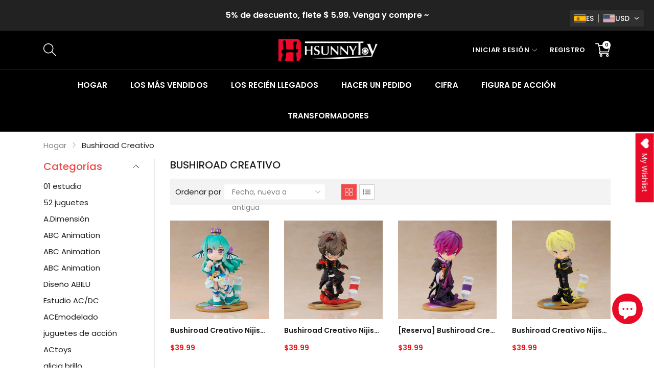

--- FILE ---
content_type: text/css
request_url: https://hsunnytoy.com/cdn/shop/t/2/assets/component-article.css?v=177792113029252380731675043486
body_size: -212
content:
.article-item__link{display:block;overflow:hidden;width:100%}.article-item__grid{display:-ms-flexbox;display:flex;-ms-flex-wrap:wrap;flex-wrap:wrap;padding:15px 0}.article-item__left{width:40%}.article-item__right{width:60%;padding-left:20px}ul.article-item__info{padding-left:0;font-size:14px;margin-left:-5px}ul.article-item__info li{display:inline-block;padding-right:5px;padding-left:5px}.article-item__title{text-decoration:none;transition:all .35s;font-size:20px;line-height:1.3em;font-weight:600;color:var(--color_heading);font-family:var(--font_heading)}.article-item__title:hover{color:var(--color_primary)}.image-wrap{overflow:hidden}.article-item__author-user{color:var(--color_primary)}@media screen and (max-width: 575px){.article-item__right,.article-item__left{width:100%;padding-right:0;padding-left:0}.article-item__right{margin-top:15px}}.article-item__content.article-item__layout-grid .article-item__right,.article-item__content.article-item__layout-grid .article-item__left{width:100%;padding-right:0;padding-left:0}.article-item__content.article-item__layout-grid .article-item__right{padding-top:25px;margin-top:0}@media screen and (min-width: 768px){.article-item__content.article-item__layout-list .article-item__grid{display:flex;flex-wrap:wrap;align-items:center}}.article-item__content.article-item__layout-list .article-item__right{text-align:left}.article-item__content.article-item__layout-list .article-item__right,.article-item__content.article-item__layout-list .article-item__left{width:50%}@media screen and (max-width: 767px){.article-item__content.article-item__layout-list .article-item__right,.article-item__content.article-item__layout-list .article-item__left{width:100%;padding-right:0;padding-left:0}.article-item__content.article-item__layout-list .article-item__right{padding-top:25px}}@media screen and (max-width: 575px){.article-item__content.article-item__layout-list .article-item__right{padding-top:15px}}
/*# sourceMappingURL=/cdn/shop/t/2/assets/component-article.css.map?v=177792113029252380731675043486 */


--- FILE ---
content_type: text/css
request_url: https://hsunnytoy.com/cdn/shop/t/2/assets/component-list-menu.css?v=46097276091402642871675043487
body_size: 1760
content:
.menu__dropdown{position:relative}.dropdown-menu{position:absolute;background-color:var(--color_dropdown_bg);color:var(--color_dropdown_text);z-index:2;box-shadow:0 2px 4px var(--color_boxshadow);transition:all .25s}@media screen and (min-width: 992px){.dropdown-menu{transform:translateY(5px)}}.menu__dropdown:hover{cursor:pointer}.menu__dropdown:hover .header__mega.dropdown-menu,.menu__dropdown:focus .header__mega.dropdown-menu{display:flex!important}.header__inline-menu .list-menu{width:100%}.header__inline-menu .menu__mega{position:static!important}.header__mega-root{list-style:none}.header__mega-root .header__mega-root-child:not(:last-child){margin-bottom:25px}@media screen and (min-width: 992px) and (max-width: 1199px){.header__mega-root{width:50%!important}}.header__menu-root.menu__dropdown .header__mega{padding-left:0;overflow:hidden;background-repeat:no-repeat;background-position:right bottom;background-size:auto;left:0;z-index:3}@media screen and (min-width: 992px){.header__menu-root.menu__dropdown .header__mega{padding:0 15px;margin:0;width:100%;flex-wrap:wrap;justify-content:space-between}.header__menu-root.menu__dropdown .header__mega .header__mega-root{padding-top:20px;padding-bottom:20px}}@media screen and (max-width: 991px){.header__menu-root.toggle__area .toggle__title{position:relative;display:block;line-height:20px!important;color:var(--color_dropdown_heading)}.header__menu-root.toggle__area .toggle__title svg{position:absolute;top:12px;left:auto;right:0;width:12px;height:12px;transform:translateY(-50%);fill:currentColor}.header__menu-root.toggle__area:not(.open) .toggle__title svg{transform:translateY(-50%) rotate(-90deg)}.header__menu-root.menu__dropdown .header__mega{padding:0;background-image:none!important;display:none}.header__menu-root.menu__dropdown .header__mega>.header__mega-root{width:100%}.header__menu-root.menu__dropdown .header__submenu{display:none;padding:15px 0}.menu-drawer__navigation .header__menu-root.menu__dropdown .header__submenu,.header__menu-root.menu__dropdown .header__submenu .header__submenu{padding-left:20px}.header__menu-root.menu__dropdown .header__submenu .header__submenu,.header__menu-root.menu__dropdown.menu__mega .header__mega .header__submenu{display:none}.header__menu-root.menu__dropdown .header__mega .header__mega-html .col-caption *{color:var(--color_dropdown_text)!important}.header__menu-root.toggle__area.open .header__mega .header__submenu,.header__menu-root.toggle__area.open>.header__submenu{display:block}.header__categorie-mobile .menu-drawer__navigation .menu-drawer__menu>.toggle__area>.toggle__title{line-height:24px!important;padding:20px;font-size:20px;background-color:var(--color_dropdown_border)}.header__categorie-mobile .menu-drawer__navigation .menu-drawer__menu>.toggle__area>.toggle__title>svg{top:50%;right:20px}.header__categorie-mobile .menu-drawer__navigation>toggle-component .menu-drawer__menu>.header__menu-root.menu__dropdown>.header__submenu{padding-left:0}.header__categorie-mobile .menu-drawer__menu>.header__menu-root>.header__submenu{padding-top:0;padding-bottom:0;background-color:var(--color_dropdown_bg);color:var(--color_dropdown_text);border:1px solid var(--color_dropdown_border)}.header__categorie-mobile .menu-drawer__menu>.header__menu-root>.header__submenu>.header__menu-root>.header__submenu{padding-top:0;padding-right:20px;padding-left:40px}.header__categorie-mobile .menu-drawer__menu>.header__menu-root>.header__submenu>.header__menu-root>.header__menu-item{font-size:15px;font-weight:600;padding:17px 20px;text-transform:uppercase;display:block;position:relative}.header__categorie-mobile .menu-drawer__menu>.header__menu-root>.header__submenu>.header__menu-root>.header__menu-item svg{position:absolute;top:50%;right:20px}.header__categorie-mobile .menu-drawer__menu>.header__menu-root>.header__submenu>.header__menu-root{margin-bottom:0!important}.header__categorie-mobile .menu-drawer__menu>.header__menu-root>.header__submenu>.header__menu-root:not(:last-child){border-bottom:1px solid var(--color_dropdown_border)}.header__categorie-mobile .menu-drawer__menu>.header__menu-root>.header__submenu .header__mega .header__mega-root .header__submenu{padding-top:0}.header__categorie-mobile .menu-drawer__menu .header__menu-root.menu__dropdown .header__mega{padding-left:40px;padding-right:40px}}@media screen and (max-width: 575px){.header__categorie-mobile .menu-drawer__navigation .menu-drawer__menu>.toggle__area>.toggle__title{font-size:15px;padding-top:9px;padding-bottom:9px}.header__categorie-mobile .menu-drawer__menu>.header__menu-root>.header__submenu>.header__menu-root>.header__menu-item{padding-top:9px;padding-bottom:9px}}.header__menu-root.menu__dropdown .header__mega .header__mega-root .header__submenu>ul{padding-left:0}.header__menu-root.menu__dropdown .header__mega .header__submenu .level1-menu{list-style:none}.header__menu-root.menu__dropdown .header__mega .header__submenu .level1-menu a{font-size:15px;text-decoration:none;font-weight:400;color:var(--color_dropdown_text)}@media screen and (max-width: 991px){.header__menu-root.menu__dropdown .header__mega{padding-left:20px;padding-right:20px;list-style:none}.header__menu-root.menu__dropdown .header__mega li{list-style:none}}.header__menu-root.menu__dropdown .header__mega .header__submenu .level1-menu a:hover{color:var(--color_dropdown_text_hover)}.header__menu-root.menu__dropdown .header__mega .header__mega-html{line-height:1.8em;font-size:15px}@media screen and (max-width: 991px){.header__menu-root.menu__dropdown .header__mega .header__mega-root .header__submenu,.header__menu-root.menu__dropdown .header__mega .header__mega-root .header__submenu ul{padding-left:0}.header__menu-root.menu__dropdown .header__mega .header__mega-html{margin-top:15px}}.header__menu-root.menu__dropdown .header__mega .header__mega-html .col-title{text-align:center;padding-top:5px;color:var(--color_heading)}.header__menu-root.menu__dropdown .header__mega .header__mega-html img{max-width:100%}.header__menu-root.menu__dropdown .header__mega .header__mega-html .title{display:block;font-size:16px;line-height:1em;margin-bottom:20px}@media screen and (max-width: 1199px){.header__menu-root.menu__dropdown .header__mega .header__mega-html .col-caption *{color:var(--color_body)!important}}.header__menu-root.menu__dropdown .header__mega .header__mega-html .content{display:block;font-size:35px;margin-bottom:20px;line-height:1em}.header__menu-root.menu__dropdown .header__mega .header__mega-html ._btn{border-width:1px;height:40px;line-height:38px;padding:0 16px;display:inline-block;text-decoration:none}.header__menu-root.menu__dropdown .header__mega .header__mega-html .col-image{display:inline-block;transition:all .35s}.header__menu-root.menu__dropdown .header__mega .header__mega-html .col-image:hover{background-color:#000}.header__menu-root.menu__dropdown .header__mega .header__mega-html .col-image img{transition:all .35s}.header__menu-root.menu__dropdown .header__mega .header__mega-html .col-image:hover img{opacity:.8}.header__mega .linklist-title{font-size:16px;color:var(--color_dropdown_heading);border-bottom:1px solid var(--color_dropdown_border);font-weight:600;padding:0 0 5px;margin-bottom:15px}@media screen and (max-width: 991px){.header__mega .linklist-title{font-size:15px}}.headerstyle-1 .header__menu-root.menu__dropdown .dropdown-menu{margin-top:16px}@media screen and (max-width: 1199px){.header__menu-root.menu__dropdown .header__mega{background-image:none!important}}.header__menu-root.menu__dropdown .header__submenu.dropdown-menu{padding:20px 25px;margin-top:0;background-color:var(--color_dropdown_bg);color:var(--color_dropdown_text);z-index:3}@media screen and (min-width: 992px){.header__menu-root.menu__dropdown .header__submenu.dropdown-menu{min-width:175px;right:0;left:auto;width:auto}.header__menu-root.menu__dropdown .header__submenu.dropdown-menu .header__menu-item .svg-icon{transform:translateY(-50%) rotate(-90deg);right:0;top:50%;position:absolute}.main-header:not(.sticky) .header__menu-root.menu__dropdown .header__submenu.dropdown-menu{margin-top:15px}.header__menu-root.menu__dropdown .header__submenu.dropdown-menu .header__menu-root.menu__dropdown .header__submenu.dropdown-menu{top:0;margin-top:0;right:auto;left:100%;margin-left:25px}.header__menu-root.menu__dropdown .header__submenu.dropdown-menu .header__menu-root.menu__dropdown:hover>.header__menu-item:after{content:"";left:100%;top:0;right:auto;width:30px;height:100%;position:absolute;z-index:3}.header__menu-root.menu__dropdown:last-child .header__submenu.dropdown-menu .header__menu-root.menu__dropdown:hover .header__menu-item:after{right:100%;left:auto}.header__menu-root.menu__dropdown:last-child .header__submenu.dropdown-menu .header__menu-root.menu__dropdown:focus .dropdown-menu,.header__menu-root.menu__dropdown:last-child .header__submenu.dropdown-menu .header__menu-root.menu__dropdown:hover .dropdown-menu,.header__menu-root.menu__dropdown:last-child .header__submenu.dropdown-menu .header__menu-root.menu__dropdown .dropdown-toggle:focus+.dropdown-menu,.header__menu-root.menu__dropdown:last-child .header__submenu.dropdown-menu .header__menu-root.menu__dropdown .dropdown-toggle:hover+.dropdown-menu{animation:menumoveRight .2s ease both}.header__menu-root.menu__dropdown:last-child .header__submenu.dropdown-menu .header__menu-root.menu__dropdown .header__submenu.dropdown-menu{right:100%;left:auto;margin-left:0;margin-right:25px}.header__menu-root.menu__dropdown:last-child .header__submenu.dropdown-menu .header__menu-root .header__menu-item.dropdown-toggle{padding-left:20px}.header__menu-root.menu__dropdown:last-child .header__submenu.dropdown-menu .header__menu-root.menu__dropdown>.header__menu-item>svg{left:auto;right:100%;margin:0;transform:translate(50%) translateY(-50%) rotate(90deg)}.header__menu-root.menu__dropdown .header__submenu.dropdown-menu .header__menu-root.menu__dropdown .dropdown-menu{display:none!important}.header__menu-root.menu__dropdown .header__submenu.dropdown-menu .header__menu-root.menu__dropdown:focus>.header__menu-item,.header__menu-root.menu__dropdown .header__submenu.dropdown-menu .header__menu-root.menu__dropdown:hover>.header__menu-item{color:var(--color_dropdown_text_hover)}.header__menu-root.menu__dropdown .header__submenu.dropdown-menu .header__menu-root.menu__dropdown:focus .dropdown-menu,.header__menu-root.menu__dropdown .header__submenu.dropdown-menu .header__menu-root.menu__dropdown:hover .dropdown-menu,.header__menu-root.menu__dropdown .header__submenu.dropdown-menu .header__menu-root.menu__dropdown .dropdown-toggle:focus+.dropdown-menu,.header__menu-root.menu__dropdown .header__submenu.dropdown-menu .header__menu-root.menu__dropdown .dropdown-toggle:hover+.dropdown-menu{animation:menumove .2s ease both;display:block!important}.header__menu-root.menu__dropdown .header__submenu.dropdown-menu>.header__menu-root.menu__dropdown:hover:after{content:"";position:absolute;top:0;bottom:0;left:100%;width:30px;height:100%;cursor:pointer}.header__menu-root.menu__dropdown:last-child .header__submenu.dropdown-menu>.header__menu-root.menu__dropdown:hover:after{right:100%;left:auto}.headerstyle-3 .main-header:not(.sticky) .header__menu-root.menu__dropdown .header__submenu.dropdown-menu{margin-top:0}.headerstyle-3 .header__menu-root.menu__dropdown .header__submenu.dropdown-menu{right:auto;left:0}}.header__menu-root.menu__dropdown .header__submenu .header__menu-root:not(:last-child){margin-bottom:10px}.header__menu-root.menu__dropdown .header__submenu .header__menu-root{margin-left:0!important;margin-right:0!important;display:block}.header__menu-root.menu__dropdown .header__submenu .header__menu-root:hover .header__menu-item{cursor:pointer}.header__menu-root.menu__dropdown .header__submenu .header__menu-root .header__menu-item{text-transform:initial;line-height:20px;padding:0;font-weight:400;font-size:15px;white-space:nowrap;color:var(--color_dropdown_text)}.header__menu-root.menu__dropdown .header__submenu .header__menu-root .header__menu-item:hover{color:var(--color_dropdown_text_hover)}.header__mega-product .product-item__list .product-item__top{width:40%}.header__mega-product .product-item__list .product-item__bottom{width:60%;background-color:transparent!important}.header__mega-product .product-item__list .product-item__bottom.info-padding-true{padding-right:0!important;padding-top:0!important}.header__mega-product .product-item__bottom .product-item__title{color:var(--color_dropdown_heading)!important}.header__mega-product .product-item__bottom .product-item__title:hover{color:var(--color_dropdown_text_hover)!important}.header__mega-product .price__sale,.price__regular,.header__mega-product .price__sale .money,.header__mega-product .price__regular .money{color:var(--color_price_text)!important}.header__mega-product .price__compare .money,.header__mega-product .price__compare *{color:var(--color_price_compare_text)!important}.header__mega-product .collection-product-item__list .color-count,.header__mega-product .product-item__list .color-count{color:var(--color_dropdown_text);border-color:(--color_dropdown_border)}.header__mega-product .product-item__list .color-available{margin-bottom:15px}.header__mega-product .product-item__list .product-item__bottom{padding-bottom:0!important}.header__mega-product .product-item__list .product-item__hover{position:static;transform:none!important;margin-top:15px}@media screen and (max-width: 991px){.header__mega-product{margin-top:15px}}.menu__dropdown:hover .dropdown-menu,.menu__dropdown:focus .dropdown-menu{visibility:visible!important;opacity:1!important;transform:none!important}.header__vertical-menu .dropdown-menu{position:absolute;top:0;left:100%;padding:20px 10px;margin:0 0 0 5px;background-color:var(--color_dropdown_bg)}@media screen and (min-width: 992px){.header__vertical-menu .dropdown-menu{transform:translate(-15px)}.header__vertical-menu .header__vertical-root.menu_subdropdown .header__submenu{visibility:hidden!important;opacity:0;transform:translate(-15px)!important}.header__vertical-menu .header__vertical-root.menu_subdropdown:hover>.header__submenu{visibility:visible!important;opacity:1;transform:none!important}.header__vertical-menu .header__vertical-root.menu_subdropdown>.header__submenu>.header__menu-root:hover>.header__submenu{visibility:visible!important;opacity:1;transform:none!important}.header__vertical-menu .header__vertical-root.menu_subdropdown .header__submenu{min-width:175px}.header__vertical-menu .header__vertical-root.menu_subdropdown .header__submenu .header__menu-item{line-height:24px;position:relative;display:block;font-weight:400;color:var(--color_dropdown_text)}.header__vertical-menu .header__vertical-root.menu_subdropdown .header__submenu .header__menu-item svg{width:12px;height:12px;position:absolute;top:12px;right:0;fill:currentColor;transform:translateY(-50%) rotate(-90deg)}.header__vertical-menu .header__vertical-root.menu_subdropdown .header__submenu .header__submenu{left:100%;right:auto;margin-left:25px}.header__vertical-menu .header__vertical-root.menu_subdropdown .header__submenu .header__menu-root.menu__dropdown>.header__menu-item{padding-right:20px}}.header__vertical-menu .header__mega{background-repeat:no-repeat;background-position:right bottom}.header__vertical-menu .header__mega ul{list-style:none;padding-left:0}.header__mega .level1-menu{padding:0}.header__mega .level1-menu:not(:last-child){margin-bottom:10px}.header__mega ul li a{font-size:15px;text-decoration:none;line-height:20px;color:var(--color_dropdown_text)}.header__mega ul li a:hover{color:var(--color_dropdown_text_hover)}.header__vertical-menu .header__mega .header__mega-root.col{padding-left:15px;padding-right:15px}.header__vertical-menu .header__mega.row-cols-1{width:calc(865px/3)!important;max-height:50vh;overflow-y:auto}@media screen and (min-width: 1400px){.header__vertical-menu .header__mega.row-cols-4,.header__vertical-menu .header__mega.row-cols-5,.header__vertical-menu .header__mega.row-cols-6,.header__vertical-menu .header__mega.row-cols-2,.header__vertical-menu .header__mega.row-cols-3{width:992px!important}}@media screen and (min-width: 1600px){.header__vertical-menu .header__mega.row-cols-4,.header__vertical-menu .header__mega.row-cols-5,.header__vertical-menu .header__mega.row-cols-6,.header__vertical-menu .header__mega.row-cols-2,.header__vertical-menu .header__mega.row-cols-3{width:1138px!important}}@media screen and (max-width: 1399px){.header__vertical-menu .header__mega.row-cols-3,.header__vertical-menu .header__mega.row-cols-5,.header__vertical-menu .header__mega.row-cols-4,.header__vertical-menu .header__mega.row-cols-6{width:856px!important}.header__vertical-menu .header__mega.row-cols-3>*,.header__vertical-menu .header__mega.row-cols-4>*,.header__vertical-menu .header__mega.row-cols-6>*,.header__vertical-menu .header__mega.row-cols-5>*{width:calc(100% / 3)!important}.header__vertical-menu .header__mega.row-cols-2{width:545px!important}}@media screen and (max-width: 1199px){.header__vertical-menu .header__mega.row-cols-3,.header__vertical-menu .header__mega.row-cols-4,.header__vertical-menu .header__mega.row-cols-5,.header__vertical-menu .header__mega.row-cols-6,.header__vertical-menu .header__mega.row-cols-2{width:721px!important}}@media screen and (min-width: 992px){.header__mega{display:flex!important}}.header__mega:focus,.header__mega:hover,.dropdown-menu:focus .header__mega{z-index:2}.header__vertical-menu .dropdown-menu:focus .dropdown-menu,.header__vertical-menu .dropdown-menu:hover .dropdown-menu{visibility:visible;opacity:1;transform:none}.header__mega-product .product-item__list{margin-bottom:0}.header__mega-article .image-wrap{position:relative}.header__mega-article .image-wrap:before{position:absolute;top:0;left:-75%;z-index:2;display:block;content:"";width:50%;height:100%;background:-ms-linear-gradient(left,rgba(255,255,255,0) 0%,rgba(255,255,255,.3) 100%);background:linear-gradient(to left,#fff0,#ffffff4d);transform:skew(-25deg)}.header__mega-article .image-wrap:hover:before,.header__mega-article .image-wrap:focus:before{animation:shine .75s}.header__mega-article .article-item__grid .article-item__left{overflow:hidden;margin-bottom:15px}.header__mega-article .article-item__grid .article-item__left,.header__mega-article .article-item__grid .article-item__right{width:100%;padding-left:0;padding-right:0}.header__mega-article .article-item__grid .article-item__image{width:100%}.header__mega-article .article-item__title{text-decoration:none;font-size:15px;color:var(--color_dropdown_heading)}.header__mega-article .article-item__title:hover{color:var(--color_dropdown_text_hover)}.header__mega-article .blog-readmore a{color:var(--color_dropdown_text)}.header__mega-article .blog-readmore a:hover{color:var(--color_dropdown_text_hover)}.header__mega-article .article-item__info{padding-left:0;font-size:15px;margin-bottom:10px;display:flex;flex-wrap:wrap;align-items:center}.header__mega-article .blog-description span{display:-webkit-box;-webkit-line-clamp:2;-webkit-box-orient:vertical;overflow:hidden;text-overflow:ellipsis}.header__mega-article .article-item__author{margin-right:5px}.header__mega-article .article-item__grid{padding-top:0;padding-bottom:0}@media screen and (max-width: 991px){.header__mega-article{margin-top:15px}}.header__vertical-menu .header__vertical-root.menu__dropdown{position:static}.header__vertical-menu .header__vertical-root.menu__dropdown.menu_subdropdown{position:relative}.header__vertical-menu .header__vertical-root.menu_subdropdown .header__submenu .header__menu-item{font-size:15px}.header__vertical-menu .dropdown-menu{margin-left:0}.header__categorie-content .header__vertical-root:last-child{margin-bottom:0}.index-slideshow-categories .list-menu--vertical{padding-bottom:0}
/*# sourceMappingURL=/cdn/shop/t/2/assets/component-list-menu.css.map?v=46097276091402642871675043487 */


--- FILE ---
content_type: text/css
request_url: https://hsunnytoy.com/cdn/shop/t/2/assets/section-footer.css?v=151208197225271342701675043490
body_size: 1978
content:
.accordion__content{display:none}.accordion__title{display:block;width:100%;margin:0 0 15px;word-break:break-word;min-height:30px;padding-top:0;padding-bottom:0;position:relative;padding-right:30px;cursor:pointer;transition:all .35s;font-family:var(--font_heading)}.accordion__title svg{position:absolute;top:50%;right:10px;transform:translateY(-50%);transition:transform .35s ease;width:12px;height:12px}.accordion__title span{text-transform:capitalize;color:var(--color_heading);font-size:20px;display:block;line-height:30px;font-weight:500}.accordion__title svg{fill:var(--color_heading)}@media screen and (max-width: 991px){.accordion__title span{font-size:16px}footer .accordion__content a{color:var(--color_footer_text)}footer .accordion__title svg{fill:currentColor}footer .accordion__title,footer .accordion__title span{color:var(--color_footer_title_text)}footer .accordion.open .accordion__title,footer .accordion.open .accordion__title span,footer .accordion:hover .accordion__title span,footer .accordion:hover .accordion__title{color:var(--color_footer_text_hover)}}.accordion.open .accordion__title svg{transform:rotate(180deg) translateY(50%)}.accordion.open .accordion__title,.accordion.open .accordion__title span,.accordion:hover .accordion__title span,.accordion:hover .accordion__title{color:var(--color_primary)}.footer-block:only-child:last-child,.accordion:first-child+.footer-block:last-child{text-align:center;max-width:76rem;margin:0 auto}.accordion:empty+.footer-block{margin-top:0}.footer .small-hide+.accordion{border-top:none}@media screen and (min-width: 750px){.footer-block{display:block;margin-top:0}}.footer-block:empty{display:none}@media screen and (min-width: 767px){footer .accordion{display:none}}@keyframes appear-down{0%{opacity:0;margin-top:-1rem}to{opacity:1;margin-top:0}}footer details[open] summary~*{animation:appear-down var(--duration-default) ease}@keyframes animateLocalization{0%{opacity:0;transform:translateY(0)}to{opacity:1;transform:translateY(-1rem)}}footer{font-size:14px;color:var(--color_footer_text);background-color:var(--color_footer_bg)}.template-404 footer{margin-top:0!important}.footer-block__heading{font-size:16px;font-weight:600;margin-bottom:2rem;text-transform:uppercase;letter-spacing:.025em;font-family:var(--font_heading);color:var(--color_footer_title_text)}.footer-main-wrapper{padding-top:50px;padding-bottom:50px}@media screen and (max-width: 991px){.footer-main-wrapper{padding-top:30px;padding-bottom:30px}}.footer-block__details-content-desktop{margin:0}.newsletter-form__field-wrapper{position:relative;width:100%;display:flex;flex-wrap:nowrap;align-items:center;justify-content:space-between;border:1px solid var(--color_line)}.newsletter-form__field-wrapper .field__input{flex:1;color:var(--color_body);background-color:var(--color_content_bg);border:1px solid var(--color_line);box-shadow:none;height:48px;line-height:48px;padding:0 20px;font-size:13px}.newsletter-form__field-wrapper .field__label{position:absolute;top:50%;transform:translateY(-50%);font-size:14px;white-space:nowrap}.newsletter-form__subtext{color:var(--color_copyright_text);font-size:15px;margin-bottom:10px}.newsletter-form__button{transition:all .35s;font-weight:600;height:48px;line-height:48px;padding:0 20px;font-size:13px;text-transform:uppercase;letter-spacing:.05rem;border-width:0!important}.footer-newsletter{display:flex;flex-wrap:wrap;align-items:center;justify-content:space-between}.footer-newsletter-content .newsletter-form__field-wrapper .field__input{color:var(--color_footer_title_text);background-color:var(--color_footer_bg);border-width:0}.newsletter-form__field-wrapper .button:hover{color:var(--color_btn_text);background-color:var(--color_btn_bg)}.footer-newsletter-content .newsletter-form__button:not(:hover){color:var(--color_footer_bg)!important;background-color:var(--color_footer_title_text)!important}.footer-newsletter-content{width:50%;max-width:400px}@media screen and (max-width: 1199px){.footer-newsletter-content{width:calc(2*100% / 3)}}@media screen and (max-width: 991px){.footer-newsletter-content{width:100%;margin:20px auto 0}}.footer-newsletter-content .newsletter-form__field-wrapper{border:2px solid var(--color_footer_title_text)}.footer-newsletter-title{font-size:16px;font-weight:600;text-transform:uppercase;margin-bottom:0;padding-right:20px;color:var(--color_footer_title_text)}@media screen and (min-width: 1400px) and (max-width: 1599px){.footer-newsletter-title{font-size:14px}}@media screen and (max-width: 991px){.footer-newsletter-title{width:100%;padding-right:0;text-align:center}}.footerstyle-1 .footer-newsletter-wrapper{padding-top:30px;padding-bottom:30px;border-top:1px solid var(--color_footer_border)}.footerstyle-1 .footer-newsletter-wrapper.bordertop-false{border-top:0}.footerstyle-1 .footer-main-wrapper{border-top:1px solid var(--color_footer_border)}.scroll-to-top{display:flex;flex-wrap:wrap;align-items:center;justify-content:flex-end}.scroll-top-icon{font-size:16px;font-weight:600;text-transform:uppercase;color:var(--color_footer_title_text)}@media screen and (min-width: 1400px) and (max-width: 1599px){.scroll-top-icon{font-size:14px}}.scroll-top-icon .svg-icon{width:13px;height:13px;margin-left:5px;fill:currentcolor}.scroll-top-icon:hover{color:var(--color_footer_text_hover)}scroll-top{display:block;cursor:pointer}@media screen and (max-width: 991px){scroll-top{margin:20px auto 0}}.footer__list-info .footer__list-info-item{position:relative;padding-left:30px}.footer__list-info .footer__list-info-item:not(:last-child){margin-bottom:15px}.footer__list-info .footer__list-info-item svg{position:absolute;top:10px;left:0;width:20px;transform:translateY(-50%);fill:var(--color_footer_title_text)}.content{line-height:20px}.list-social__link{align-items:center;display:flex}.list-social__item a{color:#fff!important;transition:all .35s}.list-social__item a:hover{opacity:.5}.list-social__item a svg{width:40px;height:40px;fill:#fff}.list-social__snapchat a{background-color:orange}.list-social__facebook a{background-color:#236cbe}.list-social__twitter a{background-color:#1da1f3}.list-social__google-plus a{background-color:#d6492f}.list-social__pinterest a{background-color:#cb2026}.list-social__instagram a{background-color:#517ea3}.list-social__youtube a{background-color:red}.list-social__wordpress a{background-color:#21759b}.list-social__vimeo a{background-color:#1bb7ea}.list-social__tumblr a{background-color:#2b4660}.list-social__tiktok a{background-color:#000}.list-social__tiktok svg{padding:5px}.footer__list-social{margin-top:15px}.footer__list-social .list-social__item--placeholder:not(:only-child),.footer__list-social:empty{display:none}.footer__list-social.list-social:only-child{justify-content:center}.footer__list-social .list-social{display:flex;flex-wrap:wrap;align-items:center;margin-left:-10px}footer .list-social__item a{background-color:transparent!important;color:var(--color_footer_title_text)!important}footer .list-social__item a svg{fill:currentcolor}footer .list-social__item a:hover{color:var(--color_primary)!important}.list-payment{display:flex;flex-wrap:wrap;align-items:center;justify-content:flex-end;margin-bottom:0;padding-left:0}.list-payment__item{align-items:center;display:flex;margin-left:1.5rem}.footerstyle-1 .list-payment__item{margin-left:10px}.list-payment__item:first-child{margin-left:0}.list-payment__item:last-child{margin-right:0}.list-payment__item svg{width:38px;transition:all .5s ease}.list-payment__item:hover svg{transform:scale(1.1)}@media screen and (max-width: 991px){.footer__payment{padding-bottom:20px}.list-payment{justify-content:center}}.footer__information .accordion__title,.footer__linklist .accordion__title{margin-bottom:0;padding-top:10px;padding-bottom:10px}.footer__linklist .accordion{border-bottom:1px solid var(--color_footer_border)}.footer__linklist-menu .list-menu__item--link{font-size:14px;letter-spacing:.025rem;margin-bottom:0;display:inline-block;line-height:20px;color:currentcolor}.footer__linklist-menu .list-menu__item--link:hover{color:var(--color_footer_text_hover)}.footer-bottom-wrapper{color:var(--color_copyright_text);background-color:var(--color_copyright_bg);border-top:1px solid var(--color_copyright_border)}.footer-bottom__content{display:flex;flex-wrap:wrap;align-items:center;justify-content:space-between}.footerstyle-2 .row.footer-bottom__content{margin-left:0;margin-right:0}.footer__copyright{font-size:13px;padding:20px 0;color:var(--color_copyright_text)}.footer__copyright{font-weight:500}.footer__copyright a{text-decoration:none;color:var(--color_copyright_text)}.footer__copyright a:hover{color:var(--color_copyright_text_hover)}.footerstyle-1 .footer__copyright{text-transform:uppercase}@media screen and (max-width: 991px){.footerstyle-1 .footer__copyright{text-align:center;padding-bottom:10px}}.footerstyle-2 .footer-information-wrapper .row{display:flex;flex-wrap:wrap;align-items:center;justify-content:center;padding-top:30px;padding-bottom:30px}.footerstyle-2 .footer__list-info{display:flex;flex-wrap:wrap;align-items:center;justify-content:center}@media screen and (max-width: 1199px){.footerstyle-2 .shop-info{display:flex;flex-wrap:wrap;justify-content:center}}.footerstyle-2 .footer__list-info-item{margin-bottom:0!important;margin-right:30px}@media screen and (min-width: 1400px){.footerstyle-2 .footer__list-info-item{margin-right:60px}}.footerstyle-2 .footer__list-info-item:last-child{margin-right:0!important}@media screen and (max-width: 1199px){.footerstyle-2 .footer__list-info{flex-direction:column;align-items:flex-start}.footerstyle-2 .footer__list-info-item{margin-right:0!important;margin-bottom:10px!important}.footerstyle-2 .footer__list-info-item:last-child{margin-bottom:0!important}}.footerstyle-2 .newsletter-form__field-wrapper{border-width:1px}.footerstyle-2 .newsletter-form__field-wrapper .button{color:var(--color_footer_bg);background-color:var(--color_footer_title_text)}.footerstyle-2 .newsletter-form__field-wrapper .button:hover{border-color:var(--color_btn_border);color:var(--color_btn_text);background-color:var(--color_btn_bg)}@media screen and (min-width: 992px) and (max-width: 1199px){.footerstyle-2 .newsletter-form__field-wrapper .button{padding-left:10px;padding-right:10px}}.footerstyle-2 .newsletter-form__subtext{font-size:14px;margin-bottom:2rem;color:var(--color_footer_text)}.footerstyle-2 .footer-main-wrapper{padding-top:30px;border-top:1px solid var(--color_footer_border)}.footerstyle-2 .footer-information-wrapper{border-top:1px solid var(--color_footer_border)}.footerstyle-2 .list-social__item a:hover{opacity:1}.footerstyle-2 .shop-logo a{display:block}@media screen and (max-width: 991px){footer .accordion__content{padding:15px 0;background-color:var(--color_footer_bg);color:var(--color_footer_text)}footer .footer__newsletter_social .accordion__title{margin-bottom:0;padding-top:10px;padding-bottom:10px}.footerstyle-2 .shop-logo a{max-width:150px;margin:0 auto 20px}.footerstyle-2 .footer__copyright{text-align:center;padding-bottom:10px}.footerstyle-2 .list-payment__item{margin-left:.5rem!important;margin-right:.5rem!important}}.footerstyle-2 .newsletter-form__field-wrapper .field__input{background-color:transparent;color:var(--color_footer_text);border-color:var(--color_footer_text)!important}.footerstyle-2 .newsletter-form__field-wrapper .field{color:var(--color_footer_text)}@media screen and (max-width: 767px){.footerstyle-2 .list-payment__item svg{width:30px}}.footerstyle-3 .footer-newsletter{flex-wrap:wrap;margin-top:30px}.footerstyle-3 .footer-newsletter-content,.footerstyle-3 .footer-newsletter .footer-block__heading{width:100%}.footerstyle-3 .footer-newsletter .footer-newsletter-subtitle{margin-bottom:15px}.footerstyle-3 .footer__list-info .footer__list-info-item{line-height:20px;padding-top:.5rem;padding-bottom:.5rem}.footerstyle-3 .footer__list-info .footer__list-info-item svg{top:calc(10px + .5rem)}.footerstyle-3 .footer__list-info .footer__list-info-item:not(:last-child){margin-bottom:0}.footerstyle-3 .footer-payment-wrapper{border-top:1px solid var(--color_footer_border)}.footerstyle-3 .list-payment{justify-content:center;padding-top:18px;padding-bottom:18px}.footerstyle-3 .list-payment li{margin-left:1rem;margin-right:1rem}@media screen and (max-width: 767px){.footerstyle-3 .list-payment li{margin-left:.5rem;margin-right:.5rem}}.footerstyle-3 .footer__list-social{margin-top:0}.footerstyle-3 .footer__copyright{line-height:20px}.footerstyle-3 .footer__copyright:not(:last-child,:first-child){text-align:center}.footerstyle-3 .scroll-top-icon{line-height:20px;display:block}.footerstyle-3 .scroll-top-icon{color:var(--color_copyright_text)}.footerstyle-3 .scroll-top-icon:hover{color:var(--color_copyright_text_hover)}@media screen and (max-width: 991px){.footerstyle-3 .footer__payment{padding-bottom:0}.footerstyle-3 .footer__information .accordion{border-bottom:1px solid var(--color_footer_border)}.footerstyle-3 .footer__information .accordion__title span{text-transform:uppercase}.footerstyle-3 .footer-newsletter-title{text-align:left}.footerstyle-3 .footer-newsletter-content{margin:20px 0 0}.footerstyle-3 .footer__linklist:last-child .accordion{border-bottom:0}}.footerstyle-3 .list-social__item a{color:var(--color_copyright_text)!important}@media screen and (max-width: 991px){.footerstyle-3 .footer__copyright{text-align:center;padding-top:2px;padding-bottom:10px}.footerstyle-3 .not_social .footer__copyright{padding-top:15px}.footerstyle-3 .footer__list-social .list-social{justify-content:center}.footerstyle-3 .footer__list-social{padding-top:5px}.footerstyle-3 scroll-top{margin:0 auto 15px}}@media screen and (min-width: 992px){.bottom-footer__top .row{margin-left:-15px;margin-right:-15px;margin-bottom:-30px}.bottom-footer__top .row>*{padding-left:15px;padding-right:15px;padding-bottom:30px}}.footerstyle-4 .scroll-top-icon{color:var(--color_copyright_text)}.footerstyle-4 .scroll-top-icon:hover{color:var(--color_copyright_text_hover)}.footerstyle-4 .footer__list-info{margin-top:26px}.footerstyle-4 .footer-newsletter{width:100%;max-width:100%;margin-top:25px}@media screen and (min-width: 992px){.footer-newsletter{display:block}}@media screen and (min-width: 992px){.footerstyle-1 .footer-newsletter{flex-wrap:nowrap;display:flex}}.footerstyle-4 .footer-newsletter-content{width:100%}.footerstyle-4 .footer__hotline-content .footer__hotline-title{font-weight:600;font-size:15px}.footerstyle-4 .footer__hotline-content .footer__hotline-number{font-size:18px;padding-left:10px;text-decoration:underline;text-underline-offset:3px}.footerstyle-4 .footer-payment__content{display:flex;flex-wrap:wrap;align-items:center;padding-top:20px;padding-bottom:20px;border-top:1px solid var(--color_footer_border)}.footerstyle-4 .footer-payment-wrapper,.footerstyle-4 .footer-payment-wrapper a,.footerstyle-4 .footer-main-wrapper a,.footerstyle-4 .footer-main-wrapper{color:var(--color_footer_text)}.footerstyle-4 .footer-payment-wrapper a:hover,.footerstyle-4 .footer-main-wrapper a:hover{color:var(--color_footer_text_hover)}.footerstyle-4 .footer__payment,.footerstyle-4 .footer__hotline,.footerstyle-4 .footer__social,.footerstyle-4 .footer-payment-wrapper .list-social{display:flex;flex-wrap:wrap;align-items:center}.footerstyle-4 .footer__payment:not(:last-child,:first-child),.footerstyle-4 .footer__hotline:not(:last-child,:first-child),.footerstyle-4 .footer__social:not(:last-child,:first-child){justify-content:center}.footerstyle-4 .footer__payment:last-child,.footerstyle-4 .footer__hotline:last-child,.footerstyle-4 .footer__social:last-child{justify-content:flex-end}.footerstyle-4 .footer__payment:first-child,.footerstyle-4 .footer__hotline:first-child,.footerstyle-4 .footer__social:first-child{justify-content:flex-start}.footerstyle-4 .footer-payment-wrapper .list-social .list-social__item--placeholder{display:none}@media screen and (max-width: 1199px){.footerstyle-4 .list-payment .list-payment__item:not(:first-child){margin-left:5px}.footerstyle-4 .footer__copyright{text-align:center;font-size:14px;padding-top:0;padding-bottom:5px}.footerstyle-4 .scroll-to-top{justify-content:center}.footerstyle-4 .footer-bottom__content{padding-top:15px;padding-bottom:15px}}@media screen and (max-width: 991px){.footer__information-accordion.accordion{border-bottom:1px solid var(--color_footer_border)}.footer__information-accordion .accordion__title span{text-transform:uppercase}.footerstyle-1 .footer__information:last-child .footer__information-accordion.accordion{border-bottom:0!important}.footerstyle-4 .list-payment .list-payment__item:not(:first-child){margin-left:3px}.footerstyle-4 .footer-payment__content{border-top:0}.footerstyle-4 .footer__payment{padding-bottom:0}.footerstyle-4 .list-payment__item svg{width:35px}.footerstyle-4 scroll-top{margin-top:0}.footerstyle-4 .footer-main-wrapper{padding-bottom:0}.footerstyle-4 .footer__list-info{margin-top:0}.footerstyle-4 .footer-newsletter-title{text-align:left}.footerstyle-4 .footer-newsletter-content{margin:20px 0 0}}@media screen and (max-width: 767px){.footerstyle-4 .footer__payment,.footerstyle-4 .footer__hotline,.footerstyle-4 .footer__social{justify-content:center!important;margin-bottom:5px}.footerstyle-4 .list-payment .list-payment__item:not(:first-child){margin-left:5px}.footerstyle-4 .footer__copyright{font-size:13px}}
/*# sourceMappingURL=/cdn/shop/t/2/assets/section-footer.css.map?v=151208197225271342701675043490 */


--- FILE ---
content_type: text/javascript
request_url: https://hsunnytoy.com/cdn/shop/t/2/assets/collection-filters-form.js?v=79707339227267188211675043486
body_size: 1079
content:
class GridListComponent extends HTMLElement{constructor(){super();const $this=this;this.item=this.querySelectorAll("[data-collection-grid-list]"),this.debouncedOnSubmit=debounce(event=>{document.getElementById("CollectionProductGrid").querySelector(".collection").classList.add("loading"),this.loadGridList(event)},0),Array.from(this.item).forEach(function(element){element.addEventListener("click",$this.debouncedOnSubmit.bind($this))})}loadGridList(event){event.preventDefault();const item=event.target.closest("[data-collection-grid-list]");item.dataset.collectionGridList==="list"?(this.querySelectorAll("[data-collection-grid-list]")[0].classList.remove("active"),document.getElementById("main-collection-product-grid").classList.add("collection-template__product-list"),document.getElementById("main-collection-product-grid").classList.remove("collection-template__product-grid")):(this.querySelectorAll("[data-collection-grid-list]")[1].classList.remove("active"),document.getElementById("main-collection-product-grid").classList.add("collection-template__product-grid"),document.getElementById("main-collection-product-grid").classList.remove("collection-template__product-list")),item.classList.add("active"),document.getElementById("CollectionProductGrid").querySelector(".collection").classList.remove("loading")}}customElements.define("grid-list-component",GridListComponent);class CollectionFiltersForm extends HTMLElement{constructor(){super(),this.filterData=[],this.onActiveFilterClick=this.onActiveFilterClick.bind(this),this.debouncedOnSubmit=debounce(event=>{this.onSubmitHandler(event)},500),this.querySelector("form").addEventListener("input",this.debouncedOnSubmit.bind(this)),window.addEventListener("popstate",this.onHistoryChange.bind(this))}onSubmitHandler(event){event.preventDefault();const formData=new FormData(event.target.closest("form")),searchParams=new URLSearchParams(formData).toString();this.renderPage(searchParams,event)}onActiveFilterClick(event){event.preventDefault(),this.toggleActiveFacets(),this.renderPage(new URL(event.currentTarget.href).searchParams.toString())}onHistoryChange(event){const searchParams=event.state?.searchParams||"";this.renderPage(searchParams,null,!1)}toggleActiveFacets(disable=!0){document.querySelectorAll(".js-facet-remove").forEach(element=>{element.classList.toggle("disabled",disable)})}renderPage(searchParams,event,updateURLHash=!0){const sections=this.getSections();document.getElementById("CollectionProductGrid").querySelector(".collection").classList.add("loading"),sections.forEach(section=>{const url=`${window.location.pathname}?section_id=${section.section}&${searchParams}`,filterDataUrl=element=>element.url===url;this.filterData.some(filterDataUrl)?this.renderSectionFromCache(filterDataUrl,event):this.renderSectionFromFetch(url,event)}),updateURLHash&&this.updateURLHash(searchParams)}renderSectionFromFetch(url,event){fetch(url).then(response=>response.text()).then(responseText=>{const html=responseText;this.filterData=[...this.filterData,{html,url}],this.renderFilters(html,event),this.renderProductGrid(html)})}renderSectionFromCache(filterDataUrl,event){const html=this.filterData.find(filterDataUrl).html;this.renderFilters(html,event),this.renderProductGrid(html)}renderProductGrid(html){const innerHTML=new DOMParser().parseFromString(html,"text/html").getElementById("CollectionProductGrid").innerHTML;if(document.getElementById("CollectionProductGrid").innerHTML=innerHTML,window.SPR){var t=$('[src*="productreviews.shopifycdn.com"]');t.replaceWith($("<script>").attr("src",t.attr("src"))).remove()}}renderFilters(html,event){const parsedHTML=new DOMParser().parseFromString(html,"text/html"),facetDetailsElements=parsedHTML.querySelectorAll("#CollectionFiltersForm .js-filter, #CollectionFiltersFormMobile .js-filter"),matchesIndex=element=>element.dataset.index===event?.target.closest(".js-filter")?.dataset.index,facetsToRender=Array.from(facetDetailsElements).filter(element=>!matchesIndex(element)),countsToRender=Array.from(facetDetailsElements).find(matchesIndex);facetsToRender.forEach(element=>{document.querySelector(`.js-filter[data-index="${element.dataset.index}"]`).innerHTML=element.innerHTML}),this.renderActiveFacets(parsedHTML),this.renderAdditionalElements(parsedHTML),countsToRender&&this.renderCounts(countsToRender,event.target.closest(".js-filter"))}renderActiveFacets(html){[".active-facets-mobile",".active-facets-desktop"].forEach(selector=>{const activeFacetsElement=html.querySelector(selector);activeFacetsElement&&(activeFacetsElement.querySelectorAll("facet-remove").length<=1?document.querySelector(selector).classList.add("is-empty"):document.querySelector(selector).classList.remove("is-empty"),document.querySelector(selector).innerHTML=activeFacetsElement.innerHTML)}),this.toggleActiveFacets(!1)}renderAdditionalElements(html){[".mobile-facets__open",".mobile-facets__count",".sorting"].forEach(selector=>{html.querySelector(selector)&&(document.querySelector(selector).innerHTML=html.querySelector(selector).innerHTML)}),document.getElementById("CollectionFiltersFormMobile").closest("menu-drawer").bindEvents()}renderCounts(source,target){[".count-bubble",".facets__selected"].forEach(selector=>{const targetElement=target.querySelector(selector);source.querySelector(selector)&&targetElement&&(target.querySelector(selector).outerHTML=source.querySelector(selector).outerHTML)})}updateURLHash(searchParams){history.pushState({searchParams},"",`${window.location.pathname}${searchParams&&"?".concat(searchParams)}`)}getSections(){return[{id:"main-collection-product-grid",section:document.getElementById("main-collection-product-grid").dataset.id}]}}customElements.define("collection-filters-form",CollectionFiltersForm);class PriceRange extends HTMLElement{constructor(){super(),this.querySelectorAll('input[type="number"]').forEach(element=>element.addEventListener("change",this.onInputChange.bind(this))),this.querySelectorAll('input[type="range"]').forEach(element=>element.addEventListener("change",this.onRangeChange.bind(this))),this.setMinAndMaxInputValues()}onInputChange(event){this.adjustToValidValues(event.currentTarget),this.setMinAndMaxInputValues()}onRangeChange(event){this.setMinAndMaxRangeValues()}setMinAndMaxInputValues(){const inputs=this.querySelectorAll('input[type="number"]'),minInput=inputs[0],maxInput=inputs[1],ranges=this.querySelectorAll('input[type="range"]');let minRange=ranges[0],maxRange=ranges[1];parseInt(maxRange.value)<parseInt(minRange.value)&&(minRange=ranges[1],maxRange=ranges[0]),maxInput.value&&(maxRange.value=maxInput.value,minInput.setAttribute("max",maxInput.value)),minInput.value&&(minRange.value=minInput.value,maxInput.setAttribute("min",minInput.value)),minInput.value===""&&maxInput.setAttribute("min",0),maxInput.value===""&&minInput.setAttribute("max",maxInput.getAttribute("max"))}setMinAndMaxRangeValues(){const inputs=this.querySelectorAll('input[type="number"]'),minInput=inputs[0],maxInput=inputs[1],ranges=this.querySelectorAll('input[type="range"]');let minRange=ranges[0],maxRange=ranges[1];parseInt(maxRange.value)<parseInt(minRange.value)&&(minRange=ranges[1],maxRange=ranges[0]),maxRange.value&&(maxInput.value=maxRange.value,minInput.setAttribute("max",maxInput.value)),minRange.value&&(minInput.value=minRange.value,maxInput.setAttribute("min",minInput.value)),minInput.value===""&&maxInput.setAttribute("min",0),maxInput.value===""&&minInput.setAttribute("max",maxInput.getAttribute("max"))}adjustToValidValues(input){const value=Number(input.value),min=Number(input.getAttribute("min")),max=Number(input.getAttribute("max"));value<min&&(input.value=min),value>max&&(input.value=max)}}customElements.define("price-range",PriceRange);class FacetRemove extends HTMLElement{constructor(){super(),this.querySelector("a").addEventListener("click",event=>{event.preventDefault(),(this.closest("collection-filters-form")||document.querySelector("collection-filters-form")).onActiveFilterClick(event)})}}customElements.define("facet-remove",FacetRemove);
//# sourceMappingURL=/cdn/shop/t/2/assets/collection-filters-form.js.map?v=79707339227267188211675043486


--- FILE ---
content_type: text/javascript
request_url: https://hsunnytoy.com/cdn/shop/t/2/assets/search-form.js?v=174897938914729321591675043490
body_size: -176
content:
class SearchForm extends HTMLElement{constructor(){super(),this.filterData=[],this.form=this.querySelector("form"),this.content=this.querySelectorAll("[data-search-autocomplete]")[0],this.form.addEventListener("keyup",event=>event.code.toUpperCase()==="ESCAPE"&&this.close()),this.debouncedOnSubmit=debounce(event=>{this.onSubmitHandler(event)},500),this.form.addEventListener("input",this.debouncedOnSubmit.bind(this)),this.form.addEventListener("submit",function(event){event.preventDefault();const formData=new FormData(event.target.closest("form")),searchUrl=new URLSearchParams(formData).toString().split("&product_type="),searchTerms=searchUrl[0].trim(),searchType=searchUrl[1]?searchUrl[1].trim():"*",url=searchType==="*"?`/search?${searchTerms}`:`/search?${searchTerms}+product_type:${searchType}`;location.href=url})}onSubmitHandler(event){if(event.preventDefault(),this.content.dataset.searchAutocomplete==="true"){const formData=new FormData(event.target.closest("form")),searchParams=new URLSearchParams(formData).toString();this.renderPage(searchParams,event)}}renderPage(searchParams,event){const searchUrl=searchParams.split("&product_type="),searchTerms=searchUrl[0].trim(),searchType=searchUrl[1]?searchUrl[1].trim():"*",url=searchType==="*"?`/search?view=autocomplete&${searchTerms}`:`/search?view=autocomplete&${searchTerms}+product_type:${searchType}`,urlAction=searchType==="*"?`/search?${searchTerms}`:`/search?${searchTerms}+product_type:${searchType}`,filterDataUrl=element=>element.url===url;this.filterData.some(filterDataUrl)?this.renderSectionFromCache(filterDataUrl,event):this.renderSectionFromFetch(url,urlAction,event)}renderSectionFromFetch(url,urlAction,event){fetch(url).then(response=>response.text()).then(responseText=>{const html=new DOMParser().parseFromString(responseText,"text/html");html.querySelectorAll(".search-results__action")[0].href=urlAction,this.filterData=[...this.filterData,{html,url}],this.renderProductGrid(html.querySelectorAll(".search-results__layout")[0])})}renderSectionFromCache(filterDataUrl,event){const html=this.filterData.find(filterDataUrl).html;this.renderProductGrid(html.querySelectorAll(".search-results__layout")[0])}renderProductGrid(html){this.content.classList.add("is-active"),this.content.innerHTML=html.innerHTML,this.onBodyClickEvent=this.onBodyClickEvent||this.onBodyClick.bind(this),document.body.addEventListener("click",this.onBodyClickEvent)}onBodyClick(event){this.contains(event.target)||this.close()}close(){this.content.classList.remove("is-active"),document.body.removeEventListener("click",this.onBodyClickEvent)}}customElements.define("search-form",SearchForm);
//# sourceMappingURL=/cdn/shop/t/2/assets/search-form.js.map?v=174897938914729321591675043490
